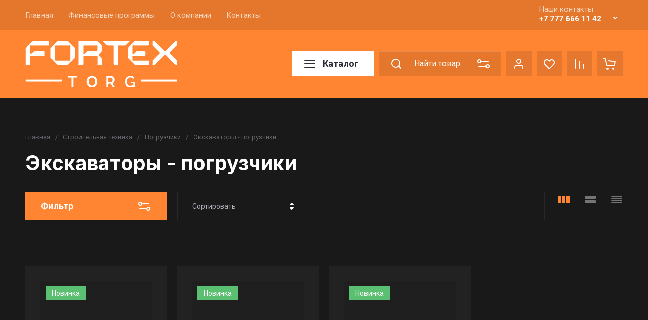

--- FILE ---
content_type: text/css
request_url: http://fortex.kz/t/v200/images/css/site_addons.css
body_size: 151
content:
body .site-top-slider__pic img {
	object-fit: contain;
}

body .site-gallery-block__image img {
	object-fit: contain;
}

body .recent-block .recent-item__bottom-add {
    margin: 0;
}

--- FILE ---
content_type: text/css
request_url: http://fortex.kz/t/v200/images/css/site.addons.scss.css
body_size: 3636
content:
@charset "UTF-8";
.site__wrapper:not(.site_max_width) .site-footer-top {
  background: #191919 !important;
}
.site-header .header-modules__item a {
  background: #e6772f !important;
}
.site-header__inner.invert_header .catalog-btn {
  background: #fff !important;
}
.site-header__inner.invert_header .catalog-btn span {
  color: #2f2e36 !important;
}
.site-header__inner.invert_header .catalog-btn span svg {
  fill: #2f2e36 !important;
}
.site-top-slider__item {
  background: #191919 !important;
}
:root {
  /*----------Primary----------*/
  --Primary: #ff8532 !important;
  --Primary_1: rgba(88, 91, 104, .1);
  --Primary_2: rgba(88, 91, 104, .2);
  --Primary_4: rgba(88, 91, 104, .4);
  --Primary_5: rgba(88, 91, 104, .5);
  --Primary_6: rgba(88, 91, 104, .6);
  --gr_primary: var(--Primary);
  --gr_primary_1: var(--Primary_1);
  --gr_primary_2: var(--Primary_2);
  --gr_primary_4: var(--Primary_4);
  --gr_primary_5: var(--Primary_5);
  --gr_primary_6: var(--Primary_6);
  --on_gr_primary_text: #fff;
  --on_gr_primary_text_7: rgba(255, 255, 255, .7);
  --on_gr_primary_text_dark: #2E2F38;
  --on_gr_primary_icon: #fff;
  --on_gr_primary_bg: #fff;
  --on_gr_primary_bg_1: rgba(255, 255, 255, .1);
  --on_gr_primary_border: #fff;
  --on_gr_primary_border_1: rgba(255, 255, 255, .1);
  --on_gr_primary_border_3: rgba(255, 255, 255, .3);
  --on_gr_primary_border_5: rgba(255, 255, 255, .5);
  /*----------Primary----------*/
  /*----------Accent----------*/
  --Accent: #ff8530 !important;
  --Accent_1: rgba(158, 160, 160, .1);
  --Accent_2: rgba(158, 160, 160, .2);
  --Accent_4: rgba(158, 160, 160, .4);
  --Accent_5: rgba(158, 160, 160, .5);
  --gr_accent: var(--Accent);
  --gr_accent_1: var(--Accent_1);
  --gr_accent_2: var(--Accent_2);
  --gr_accent_4: var(--Accent_4);
  --gr_accent_5: var(--Accent_5);
  --on_gr_accent_text: #fff;
  --on_gr_accent_icon: #fff;
  --on_gr_accent_bg: #fff;
  /*----------Accent----------*/
  /*----------Background----------*/
  --gr_bg: #191919 !important;
  --on_gr_bg_acc_text: #FFFFFF;
  --on_gr_bg_acc_text_2: rgba(255, 255, 255, .2);
  --on_gr_bg_acc_text_3: rgba(255, 255, 255, .3);
  --on_gr_bg_acc_text_4: rgba(255, 255, 255, .4);
  --on_gr_bg_acc_text_5: rgba(255, 255, 255, .5);
  --on_gr_bg_acc_text_6: rgba(255, 255, 255, .6);
  --on_gr_bg_acc_text_7: rgba(255, 255, 255, .7);
  --on_gr_bg_sec_text: #B0B1BC;
  --on_gr_bg_sec_text_3: rgba(176, 177, 189, .3);
  --on_gr_bg_sec_text_4: rgba(176, 177, 189, .4);
  --on_gr_bg_sec_text_5: rgba(176, 177, 189, .5);
  --on_gr_bg_sec_text_6: rgba(176, 177, 189, .6);
  --on_gr_bg_sec_text_7: rgba(176, 177, 189, .7);
  --on_gr_bg_sec_text_8: rgba(176, 177, 189, .8);
  --on_gr_bg_icon: #FFFFFF;
  --on_gr_bg_icon_2: rgba(255, 255, 255, .2);
  --on_gr_bg_icon_4: rgba(255, 255, 255, .4);
  --on_gr_bg_icon_6: rgba(255, 255, 255, .6);
  --on_gr_bg_border: #B0B1BC;
  --on_gr_bg_border_4: rgba(176, 177, 189, .1);
  --on_gr_bg_border_5: rgba(176, 177, 189, .5);
  --on_gr_bg_bg: #222 !important;
  --on_gr_bg_bg_8: rgb(40, 40, 44, .8);
  --on_gr_bg_link: var(--gr_accent);
  --on_gr_bg_link_5: var(--gr_accent_5);
  --gr_bg_foot: rgba(255, 255, 255, 0.05);
  --on_gr_bg_foot_acc_text: #FFFFFF;
  --on_gr_bg_foot_acc_text_7: rgba(255, 255, 255, .7);
  --on_gr_bg_foot_icon: #FFFFFF;
  --on_bg_foot_bg: #1C1D23;
  /*----------Background----------*/
  /*----------Закругления----------*/
  --gr_wrap_radius: 25px;
  --gr_inner_radius: 16px;
  --gr_medium_radius: 12px;
  --gr_small_radius: 8px;
  --gr_btn_radius: 12px;
  --gr_icon_btn_radius: 50px;
  --gr_form_radius: 12px;
  --gr_form_radius_2: 12px;
  --gr_checkbox_radius: 5px;
  --gr_img_radius: 25px;
  /*not products*/
  --gr_img_radius: 25px;
  /*not products*/
  /*----------Закругления----------*/
  /*----------Кнопки с текстом----------*/
  /*Кнопка 1*/
  --gr_btn_1_text: var(--on_gr_primary_text);
  --gr_btn_1_text_h: var(--on_gr_primary_text);
  --gr_btn_1_text_a: rgba(255,255,255,.7);
  --gr_btn_1_icon: var(--on_gr_primary_icon);
  --gr_btn_1_icon_h: var(--on_gr_primary_icon);
  --gr_btn_1_icon_a: rgba(255,255,255,.7);
  /*Кнопка 2*/
  --gr_btn_2_text: var(--on_gr_accent_text);
  --gr_btn_2_text_h: var(--on_gr_accent_text);
  --gr_btn_2_text_a: rgba(255,255,255,.7);
  --gr_btn_2_icon: var(--on_gr_accent_icon);
  --gr_btn_2_icon_h: var(--on_gr_accent_icon);
  --gr_btn_2_icon_a: rgba(255,255,255,.7);
  /*Кнопка 3*/
  --gr_btn_3_text: var(--gr_primary);
  --gr_btn_3_text_h: var(--on_gr_primary_text);
  --gr_btn_3_text_a: rgba(255,255,255,.7);
  --gr_btn_3_icon: var(--gr_primary);
  --gr_btn_3_icon_h: var(--on_gr_primary_icon);
  --gr_btn_3_icon_a: rgba(255,255,255,.7);
  /*----------Кнопки с текстом----------*/
  /*----------Кнопки только с иконкой----------*/
  /*Кнопка 1*/
  --gr_icon_btn_1_icon: var(--on_gr_accent_icon);
  --gr_icon_btn_1_icon_h: var(--on_gr_accent_icon);
  --gr_icon_btn_1_icon_a: var(--on_gr_accent_icon);
  --gr_icon_btn_1_bg: var(--gr_accent);
  --gr_icon_btn_1_bg_h: var(--gr_accent);
  --gr_icon_btn_1_bg_a: var(--gr_accent);
  --gr_icon_btn_1_border: none;
  --gr_icon_btn_1_border_h: none;
  --gr_icon_btn_1_border_a: none;
  /*Кнопка 2*/
  --gr_icon_btn_2_icon: var(--on_gr_bg_icon);
  --gr_icon_btn_2_icon_h: var(--on_gr_primary_icon);
  --gr_icon_btn_2_icon_a: var(--on_gr_primary_icon);
  --gr_icon_btn_2_bg: var(--gr_bg);
  --gr_icon_btn_2_bg_h: var(--gr_primary);
  --gr_icon_btn_2_bg_a: var(--gr_primary);
  /*Кнопка 3*/
  --gr_icon_btn_3_icon: var(--on_gr_bg_icon);
  --gr_icon_btn_3_icon_h: var(--gr_accent_5);
  --gr_icon_btn_3_icon_a: var(--gr_accent);
  --gr_icon_btn_3_bg: transparent;
  --gr_icon_btn_3_bg_h: transparent;
  --gr_icon_btn_3_bg_a: transparent;
  /*----------Кнопки только с иконкой----------*/
  /*----------Тени----------*/
  --gr_shadow_1: 0 4px 8px rgba(255, 255, 255, 0.15);
  --gr_shadow_2: 0 2px 6px rgba(255, 255, 255, 0.12);
  --gr_shadow_3: 0 6px 20px rgba(158, 160, 160, 0.2);
  --gr_shadow_4: 0 6px 20px rgba(88, 91, 104, 0.2);
  /*----------Тени----------*/
  /*----------Жирность шрифтов----------*/
  --font1_100: 100;
  --font1_200: 200;
  --font1_300: 300;
  --font1_400: 400;
  --font1_500: 500;
  --font1_600: 600;
  --font1_700: 700;
  --font1_800: 800;
  --font1_900: 900;
  --font2_100: 100;
  --font2_200: 200;
  --font2_300: 300;
  --font2_400: 400;
  --font2_500: 500;
  --font2_600: 600;
  --font2_700: 700;
  --font2_800: 800;
  --font2_900: 900;
  /*----------Жирность шрифтов----------*/
  /*----------Системные цвета----------*/
  --gr_btn_overlay_15: rgba(255,255,255, .15);
  --gr_btn_overlay_a_05: rgba(0,0,0, .05);
  --gr_product_img_overlay: rgba(0,0,0, .1);
  --gr_bg_overlay_a_5: rgba(0,0,0, .35);
  --tableBorder: #afafaf;
  --tableThBackground: #FF604E;
  --tableThColor: #ffffff;
  --gr_tooltip: #2E2F38;
  --on_gr_tooltip: #ffffff;
  --gr_disable: #EFEFEF;
  --on_gr_disable: #B6B7BA;
  --gr_error: #FF604E;
  --gr_error_1: rgba(255, 96, 78, .1);
  --gr_error_15: rgba(255, 96, 78, .15);
  --gr_error_2: rgba(255, 96, 78, .2);
  --on_gr_error: #FFFFFF;
  --gr_success: #5ABF70;
  --gr_success_4: rgba(90, 191, 112, .4);
  --gr_success_2: rgba(90, 191, 112, .2);
  --on_gr_success: #FFFFFF;
  --on_gr_success_4: var(--on_gr_bg_acc_text);
  --gr_attention: #FFD043;
  --gr_attention_4: rgba(255, 208, 67, .4);
  --on_gr_attention: #171718;
  --on_gr_attention_4: var(--on_gr_bg_acc_text);
  --gr_white: #ffffff;
  --gr_white_6: rgba(255,255,255,.6);
  --on_gr_white_text: #171718;
  --on_gr_white_text_5: rgba(23,23,24,.5);
  --on_gr_white_boder: #000000;
  --on_gr_white_boder_3: rgba(0, 0, 0, 0.3);
  --on_gr_white_icon: #171718;
  --gr_dark: #171718;
  --gr_dark_6: rgba(23,23,24,.6);
  --on_gr_dark_text: #ffffff;
  --on_gr_dark_text_5: rgba(255,255,255,.5);
  --on_gr_dark_boder: #ffffff;
  --on_gr_dark_boder_3: rgba(255, 255, 255, 0.3);
  --on_gr_dark_icon: #ffffff;
  /*----------Системные цвета----------*/
  --noImageDefault: url('data:image/svg+xml;charset=utf-8,<svg xmlns="http://www.w3.org/2000/svg" xmlns:xlink="http://www.w3.org/1999/xlink" xmlns:ev="http://www.w3.org/2001/xml-events" version="1.1" baseProfile="full" xml:space="preserve" x="0px" y="0px" width="82px" height="68px" viewBox="0 0 82 68" preserveAspectRatio="none" shape-rendering="geometricPrecision"><path fill="rgb(182, 183, 186)" d="M70.346,9.116 L11.654,9.116 C10.462,9.116 9.496,10.079 9.496,11.267 L9.496,43.805 C9.496,43.830 9.502,43.853 9.503,43.877 C9.473,44.445 9.663,45.023 10.086,45.468 C10.904,46.331 12.270,46.370 13.136,45.553 L25.846,33.566 L38.291,44.679 C38.990,45.304 40.015,45.406 40.825,44.931 L51.419,38.721 L61.787,46.929 C62.184,47.243 62.657,47.396 63.127,47.396 C63.763,47.396 64.393,47.117 64.819,46.582 C65.560,45.651 65.404,44.298 64.471,43.559 L52.943,34.433 C52.244,33.879 51.277,33.812 50.507,34.263 L39.996,40.425 L27.246,29.039 C26.409,28.292 25.139,28.309 24.324,29.079 L13.811,38.993 L13.811,13.419 L68.189,13.419 L68.189,54.579 L13.811,54.579 L13.811,51.981 C13.811,50.793 12.846,49.829 11.654,49.829 C10.462,49.829 9.496,50.793 9.496,51.981 L9.496,56.731 C9.496,57.920 10.462,58.883 11.654,58.883 L70.346,58.883 C71.538,58.883 72.504,57.920 72.504,56.731 L72.504,11.267 C72.504,10.079 71.538,9.116 70.346,9.116 ZM77.359,0.001 L4.641,0.001 C2.083,0.001 0.001,2.059 0.001,4.589 L0.001,63.409 C0.001,65.939 2.083,67.997 4.641,67.997 L77.359,67.997 C79.917,67.997 81.999,65.939 81.999,63.409 L81.999,4.589 C81.999,2.059 79.917,0.001 77.359,0.001 ZM77.683,63.409 C77.683,63.566 77.538,63.694 77.359,63.694 L4.641,63.694 C4.462,63.694 4.317,63.566 4.317,63.409 L4.317,4.589 C4.317,4.432 4.462,4.304 4.641,4.304 L77.359,4.304 C77.538,4.304 77.683,4.432 77.683,4.589 L77.683,63.409 ZM34.273,25.524 C34.273,29.152 37.234,32.104 40.872,32.104 C44.510,32.104 47.470,29.152 47.470,25.524 C47.470,21.896 44.510,18.944 40.872,18.944 C37.234,18.944 34.273,21.896 34.273,25.524 ZM43.155,25.524 C43.155,26.779 42.131,27.800 40.872,27.800 C39.613,27.800 38.589,26.779 38.589,25.524 C38.589,24.268 39.613,23.247 40.872,23.247 C42.131,23.247 43.155,24.268 43.155,25.524 Z"/></svg>') 50% no-repeat var(--gr_disable);
}
.card-page .form-additional .buy-one-click.buy_one_click {
  box-shadow: inset 0 0 0 1px #ff8532 !important;
}
.form-block-2 .tpl-anketa__right input {
  background: #fff !important;
}
.form-block-2 .tpl-anketa__right input::-webkit-input-placeholder {
  color: #6f6f6f !important;
}
.form-block-2 .tpl-anketa__right .tpl-field.type-checkbox ul li span:before {
  background: #fff;
}
.form-block-2 .tpl-anketa__right .tpl-form-button {
  background: #191919 !important;
}
.form-block .tpl-anketa__right input {
  background: #fff !important;
}
.form-block .tpl-anketa__right input::-webkit-input-placeholder {
  color: #6f6f6f !important;
}
.form-block .tpl-anketa__right .tpl-field.type-checkbox ul li span:before {
  background: #fff;
}
.gr_site_version_2 .site-articles__btn a {
  background: none;
}
.card-block-2__num {
  background: var(--gr_accent) !important;
  color: #fff !important;
}
#shop2-cart .shop2-cart-table .cart-delete a {
  background: #fff !important;
}
#shop2-cart .shop2-cart-table .cart-delete a svg {
  fill: #ff8532 !important;
}
/*.site-header .menu-top {
	max-width: 632px;
}*/
@media (max-width: 1460px) {
  .actions-panel-2__item.empty-site-actions-item {
    min-height: 19vw !important;
  }
}
@media (max-width: 1460px) and (max-width: 1023px) {
  .actions-panel-2__item-image {
    height: 19vw !important;
  }
}
@media (max-width: 1460px) and (max-width: 1023px) and (max-width: 480px) {
  .actions-panel-2__item-image img {
    object-fit: contain !important;
  }
}
@media (max-width: 767px) {
  .actions-panel-2__item-image {
    height: auto !important;
    min-height: 370px !important;
  }
}
@media (max-width: 640px) {
  .actions-panel-2__item-image {
    min-height: 180px !important;
    height: auto !important;
  }
}


--- FILE ---
content_type: application/javascript
request_url: http://fortex.kz/t/v200/images/js/shop_favorite.js
body_size: 2406
content:
shop2.queue.favorite = function () {
	
	/*var closeText = 'Закрыть';
	var deletItemFavorite = 'Удалить все товары из избранного';
	var deleteFavorite = 'Удалить';
	var addedProduct = 'Товар добавлен в';
	var toFavorites = 'В избранное';*/
	
	var closeText = $('html').attr('lang') == 'ru' ? 'Закрыть' : 'Close';
	var deletItemFavorite = $('html').attr('lang') == 'ru' ? 'Удалить все товары из избранного?' : 'Remove all products from favorites?';
	var deleteFavorite = $('html').attr('lang') == 'ru' ? 'Удалить' : 'Delete';
	var addedProduct = $('html').attr('lang') == 'ru' ? 'Товар добавлен в' : 'Product added to';
	var favoritVar = $('html').attr('lang') == 'ru' ? 'избранное' : 'favorites';
	var toFavorites = $('html').attr('lang') == 'ru' ? 'В избранное' : 'Add to favorites';
	 
	
    var popupClose = `<span>${closeText}<i><svg class="gr-svg-icon gr_big_icon"><use xlink:href="#icon_shop_close"></use></svg><svg class="gr-svg-icon"><use xlink:href="#icon_shop_close_small"></use></svg><svg class="gr-svg-icon gr_small_icon"><use xlink:href="#icon_shop_close_mini"></use></svg></i></span>`;

    function popupClearFavorite() {
        let popupWr = `<div class="gr-favorite-popup"><div class="gr-favorite-popup__inner"><div class="gr-favorite-popup__text">${deletItemFavorite}</div><div class="gr-favorite-popup__btns"><div class="shop2-btn gr-favorite-popup__clear">${deleteFavorite}</div><div class="shop2-btn-close gr-favorite-popup__close">` + popupClose + `</div></div></div></div>`;

        $(popupWr).appendTo('body');
    };

    $(document).on('click', '.gr-favorite-btn:not(.active)', function () {
        let $this = $(this),
            kind_id = $this.parents('form').find('input[name="kind_id"]').val();

        let product = $('body').find('form input[value="' + kind_id + '"]').closest('form'),
            button = product.find('.gr-favorite-btn');

        if ($.cookie('set_user_new_token') != 'is_set' && is_user) {
            $.cookie('s3_user_token', '', {
                path: "/"
            });
            $.cookie('set_user_new_token', 'is_set');
        }

        shop2.trigger('beforeFavoriteAddItem');

        $.ajax({
            url: '/-/x-api/v1/public/?method=shop2/addFavoriteProduct&param[kind_id]=' + kind_id,
            type: 'post',
            dataType: 'json',
            data: kind_id,

            success: function (data) {
                try {
                    let res = data.result.count;
                    let icon = '<i><svg class="gr-svg-icon"><use xlink:href="#icon_shop_notify_arr"></use></svg></i>';
                    /*let $text = `${addedProduct}`;*/
                    let $text = `${addedProduct} <a href='%s' class='go-favorite-tooltip-btn'>${favoritVar} ${icon}</a>`;

                    if (shop2.mode == 'favorites') {
                        var template_html = `<a href="javascript:void(0);" class="gr-favorite-btn__link"><ins>${deleteFavorite}</ins><span class="gr-favorite-btn__count">${res}</span></a>`;
                    } else {
                        var template_html = `<a href="${shop2.uri + '/favorites'}" class="gr-favorite-btn__link"><ins>Добавлено</ins><span class="gr-favorite-btn__count">${res}</span></a>`;
                    }

                    /*shop2.msg(`<span class="gr-favorite-btn-counter">${res}</span>` + $text.replace('%s', shop2.uri + '/favorites'), $this.find('.gr-favorite-btn__icon'));*/
                    
                    shop2.msg(`<span class="gr-favorite-btn-counter">${res}</span>` + $text.replace('%s', shop2.uri + '/favorites').replace('%i', '<i><svg class="gr-svg-icon"><use xlink:href="#icon_shop_notify_arr"></use></svg></i>'), $this.find('.gr-favorite-btn__icon'));

                    $('.gr-favorite-btn.active a > span').text(res);
                    $('.shop-panel-favorite__link .shop-panel-favorite__count').text(res);
                    $('.shop-panel-favorite').removeClass('not-null');


                    $(document).find('#shop2-msg').addClass('msg-favorite');
                    button.addClass('active').find('.gr-favorite-btn__text').replaceWith(template_html);

                    shop2.trigger('afterFavoriteAddItem', data);
                } catch (e) {
                    console.log(e);
                    let alertText = window._s3Lang.JS_REQUEST_ERROR;
                    alert(alertText)
                }
            }
        });


    });

    $(document).on('click', '.gr-favorite-btn.active a', function () {
        if (shop2.mode == 'favorites') {
            $(this).prev().trigger('click');
        }
    });

    $(document).on('click', '.gr-favorite-btn.active .gr-favorite-btn__icon', function () {
        let $this = $(this);
        let kind_id = $(this).parents('form').find('input[name="kind_id"]').val();

        // Удаление без всплывающего окна
        let product = $('body').find('form input[value="' + kind_id + '"]').closest('form'),
            button = product.find('.gr-favorite-btn');

        // Для поправки если авторизованный пользоваль так же добавлял избранное как не авторизованный	
        if ($.cookie('set_user_new_token') != 'is_set' && is_user) {
            $.cookie('s3_user_token', '', {
                path: "/"
            });
            $.cookie('set_user_new_token', 'is_set');
        }
        shop2.trigger('beforeFavoriteRemoveItem');

        $.ajax({
            url: '/-/x-api/v1/public/?method=shop2/removeFavoriteProduct&param[kind_id]=' + kind_id,
            type: 'post',
            dataType: 'json',
            data: kind_id,
            success: function (data) {

                try {
                    let res = data.result.count;
                    let temlate = `<span class="gr-favorite-btn__text">${toFavorites}</span>`;
                    $('.gr-favorite-btn.active a > span').text(res);
                    $('.shop-panel-favorite__link .shop-panel-favorite__count').text(res);
                    if (res == 0) {
                        $('.shop-panel-favorite').addClass('not-null');
                    }
                    button.removeClass('active');
                    button.find('a').replaceWith(temlate);

                    //let $text = "Удалено из <a href='%s'>избранное</a>";
                    /*let $text = window._s3Lang.JS_REMOVED_FROM_FAVORITE;*/
                    let $text = $('html').attr('lang') == 'ru' ? 'Товар удален из избранного' : 'Product removed from favorites';
                    let template_html = `<a href="${shop2.uri + '/favorites'}" class="gr-favorite-btn__link"><ins>Добавлено</ins><span class="gr-favorite-btn__count">${res}</span></a>`;
                    shop2.msg($text.replace('%s', shop2.uri + '/favorites'), $this);
                    $(document).find('#shop2-msg').addClass('msg-favorite');

                    shop2.trigger('afterFavoriteRemoveItem', data);

                } catch (e) {
                    console.log(e);
                    let alertText = window._s3Lang.JS_REQUEST_ERROR;
                    alert(alertText)
                }
            }
        });
        // Удаление без всплывающего окна
    });

    $(document).on('click', '.gr-favorite-popup__close', function () {
        $('.gr-favorite-popup').removeClass('opened');
    });

    $(document).on('click', '.gr-favorite-popup-btn', function (e) {
        e.preventDefault();
        if (!$('.gr-favorite-popup').length) {
            popupClearFavorite();

            setTimeout(function () {
                $('.gr-favorite-popup').addClass('opened');
            }, 190);
        } else {
            $('.gr-favorite-popup').addClass('opened');
        };
    });

    $(document).on('click', function (e) {
        if (!$(e.target).closest('.gr-favorite-popup__inner, .gr-favorite-popup-btn').length) {
            $('.gr-favorite-popup').removeClass('opened');
        };
    });

    $(document).on('click', '.gr-favorite-popup__clear', function (e) {
        if ($.cookie('set_user_new_token') != 'is_set' && is_user) {
            $.cookie('s3_user_token', '', {
                path: "/"
            });
            $.cookie('set_user_new_token', 'is_set');
        }
        $.ajax({
            url: '/-/x-api/v1/public/?method=shop2/clearFavoriteProducts',
            type: 'post',
            dataType: 'json',
            success: function (data) {

            }
        });
        location.reload()
    });
};

shop2.on('afterFavoriteAddItem', function (d) {
    $(document).find('.favorite-block .favorite-count').text(d.result.count)
    if (d.result.count > 0) {
        $(document).find('.favorite-block').removeClass('is-null');
        $(document).find('.shop-panel-favorite__link').removeClass('shop2-panel-link-disabled');
    }
});
shop2.on('afterFavoriteRemoveItem', function (d) {
    $(document).find('.favorite-block .favorite-count').text(d.result.count)
    if (d.result.count == 0) {
        $(document).find('.favorite-block').addClass('is-null');
        $(document).find('.shop-panel-favorite__link').addClass('shop2-panel-link-disabled');
    }
});

--- FILE ---
content_type: text/javascript
request_url: http://counter.megagroup.ru/ce4e8614e6718e7f95581a134a0a8599.js?r=&s=1280*720*24&u=http%3A%2F%2Ffortex.kz%2Fglavnaya%2Ffolder%2Fekskavatory-pogruzchiki&t=%D0%AD%D0%BA%D1%81%D0%BA%D0%B0%D0%B2%D0%B0%D1%82%D0%BE%D1%80%D1%8B%20-%20%D0%BF%D0%BE%D0%B3%D1%80%D1%83%D0%B7%D1%87%D0%B8%D0%BA%D0%B8&fv=0,0&en=1&rld=0&fr=0&callback=_sntnl1769745892107&1769745892107
body_size: 196
content:
//:1
_sntnl1769745892107({date:"Fri, 30 Jan 2026 04:04:52 GMT", res:"1"})